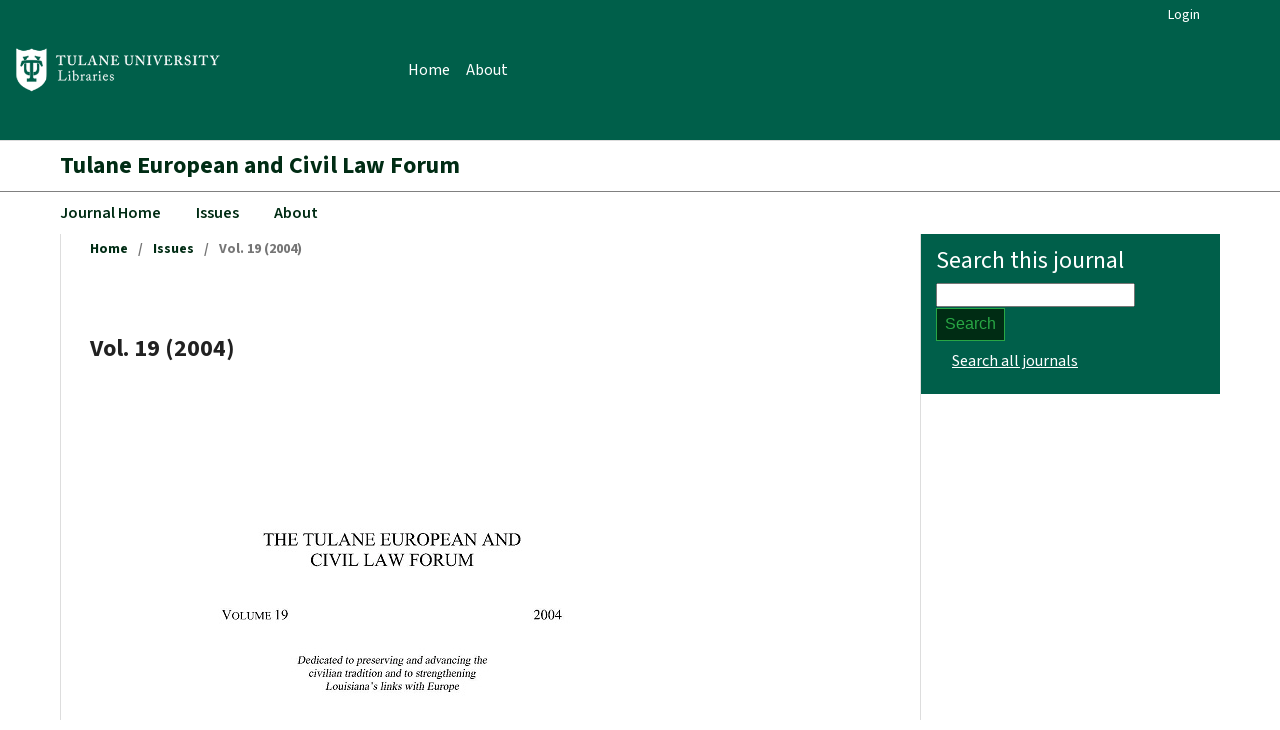

--- FILE ---
content_type: text/html; charset=utf-8
request_url: https://journals.tulane.edu/teclf/issue/view/236
body_size: 11648
content:
<!DOCTYPE html>
<html lang="en" xml:lang="en">
<head>
	<meta charset="utf-8">
	<meta name="viewport" content="width=device-width, initial-scale=1.0">
	<title>
		Vol. 19 (2004)
							| Tulane European and Civil Law Forum
			</title>

	
<meta name="generator" content="Open Journal Systems 3.4.0.5">
<link rel="alternate" type="application/atom+xml" href="https://journals.tulane.edu/teclf/gateway/plugin/APP%5Cplugins%5Cgeneric%5CwebFeed%5CWebFeedGatewayPlugin/atom">
<link rel="alternate" type="application/rdf+xml" href="https://journals.tulane.edu/teclf/gateway/plugin/APP%5Cplugins%5Cgeneric%5CwebFeed%5CWebFeedGatewayPlugin/rss">
<link rel="alternate" type="application/rss+xml" href="https://journals.tulane.edu/teclf/gateway/plugin/APP%5Cplugins%5Cgeneric%5CwebFeed%5CWebFeedGatewayPlugin/rss2">
	<link rel="stylesheet" href="//fonts.googleapis.com/css?family=Josefin+Sans:300,400,600,600i,700" type="text/css" /><link rel="stylesheet" href="https://journals.tulane.edu/plugins/themes/tulane/bootstrap/css/bootstrap.min.css?v=3.4.0.5" type="text/css" /><link rel="stylesheet" href="https://journals.tulane.edu/teclf/$$$call$$$/page/page/css?name=stylesheet" type="text/css" /><link rel="stylesheet" href="https://cdnjs.cloudflare.com/ajax/libs/font-awesome/4.7.0/css/font-awesome.css?v=3.4.0.5" type="text/css" /><link rel="stylesheet" href="//fonts.googleapis.com/css?family=Noto+Sans:400,400italic,700,700italic" type="text/css" /><link rel="stylesheet" href="https://journals.tulane.edu/public/site/styleSheet.css?v=3.4.0.5" type="text/css" />
</head>
<body class="pkp_page_issue pkp_op_view" dir="ltr">
	<div class="cmp_skip_to_content">
		<a href="#pkp_content_main">Skip to main content</a>
		<a href="#pkp_content_nav">Skip to main navigation menu</a>
		<a href="#pkp_content_footer">Skip to site footer</a>
	</div>
	<div class="pkp_structure_page">
				<header class="pkp_structure_head" id="headerNavigationContainer" role="banner">
			<div class="pkp_head_wrapper">
			    <nav class="navbar navbar-expand-lg">
          			<div class="collapse navbar-collapse" id="navbarSupportedContent">
						<div class="site-logo">
							<a href="https://journals.tulane.edu" class="logo">
								<img src="https://journals.tulane.edu/plugins/themes/tulane/assets/tulane_logo_white.png">
							</a>
						</div>
						<ul class="navbar-nav mr-auto">
							<li class="nav-item">
								<a class="nav-link" href="https://journals.tulane.edu">Home</a>
							</li>
							<li class="nav-item">
								<a class="nav-link" href="https://journals.tulane.edu/index/about-us">About</a>
							</li>
						</ul>
            			<nav class="pkp_navigation_user_wrapper" id="navigationUserWrapper" aria-label="User Navigation">
    							<ul id="navigationUser" class="pkp_navigation_user pkp_nav_list">
																<li class="profile">
					<a href="https://journals.tulane.edu/teclf/login">
																			Login
											</a>
									</li>
											</ul>

    					</nav>
          			</div>
		        </nav>
			</div>
		</header>
		<!-- .pkp_structure_head -->
		<div class="pkp_site_name_wrapper">
    		    		<h1 class="pkp_site_name">
				        			        						    				<a href="https://journals.tulane.edu/teclf/index" class="is_text">Tulane European and Civil Law Forum</a>
    			    		</h1>
    	</div>
		    		    			<nav class="pkp_navigation_primary_row" aria-label="Site Navigation">
    				<div class="pkp_navigation_primary_wrapper">
    					    						<ul id="navigationPrimary" class="pkp_navigation_primary pkp_nav_list">
					<li>
				<a href="https://journals.tulane.edu/teclf/index">
					Journal Home
				</a>
			</li>
    										<li class="">
					<a href="https://journals.tulane.edu/teclf/issue/archive">
																			Issues
											</a>
									</li>
												<li class="">
					<a href="https://journals.tulane.edu/teclf/about">
																			About
											</a>
											<ul>
																								<li class="">
										<a href="https://journals.tulane.edu/teclf/about">
											About the Journal
										</a>
									</li>
																																<li class="">
										<a href="https://journals.tulane.edu/teclf/about/submissions">
											Submissions
										</a>
									</li>
																																<li class="">
										<a href="https://journals.tulane.edu/teclf/about/editorialTeam">
											Editorial Team
										</a>
									</li>
																																<li class="">
										<a href="https://journals.tulane.edu/teclf/about/privacy">
											Privacy Statement
										</a>
									</li>
																																<li class="">
										<a href="https://journals.tulane.edu/teclf/about/contact">
											Contact
										</a>
									</li>
																					</ul>
									</li>
						</ul>

    				</div>
    			</nav>
    								<div class="pkp_structure_content has_sidebar">
			<div id="pkp_content_main" class="pkp_structure_main" role="main">

<div class="page page_issue">

				<nav class="cmp_breadcrumbs" role="navigation" aria-label="You are here:">
	<ol>
		<li>
			<a href="https://journals.tulane.edu/teclf/index">
				Home
			</a>
			<span class="separator">/</span>
		</li>
		<li>
			<a href="https://journals.tulane.edu/teclf/issue/archive">
				Issues
			</a>
			<span class="separator">/</span>
		</li>
		<li class="current" aria-current="page">
			<span aria-current="page">
									Vol. 19 (2004)
							</span>
		</li>
	</ol>
</nav>
		<h1>
			Vol. 19 (2004)
		</h1>
			<div class="obj_issue_toc">

		
		<div class="heading">

									<div class="cover">
								<img src="https://journals.tulane.edu/public/journals/30/cover_issue_236_en_US.jpg" alt="					View Vol. 19 (2004)
				">
			</div>
		
				
												
						
							<div class="published">
				<span class="label">
					Published:
				</span>
				<span class="value">
					2019-02-19
				</span>
			</div>
			</div>

		
		<div class="sections">
			<div class="section">
									<h2>
					Masthead
				</h2>
						<ul class="cmp_article_list articles">
									<li>
						


<div class="obj_article_summary">
	
	<h3 class="title">
		<a id="article-1840" href="https://journals.tulane.edu/teclf/article/view/1840">
							Masthead
													</a>
	</h3>

			
			<ul class="galleys_links">
																									<li>
																															
	
													

<a class="obj_galley_link pdf" href="https://journals.tulane.edu/teclf/article/view/1840/1689" id="article-1840-galley-1689" aria-labelledby="article-1840-galley-1689 article-1840">
		
	PDF

	</a>
				</li>
					</ul>
	
	
</div>
					</li>
							</ul>
				</div>
			<div class="section">
									<h2>
					Foreword
				</h2>
						<ul class="cmp_article_list articles">
									<li>
						

	
<div class="obj_article_summary">
	
	<h3 class="title">
		<a id="article-1718" href="https://journals.tulane.edu/teclf/article/view/1718">
							Introduction
													</a>
	</h3>

				<div class="meta">
				<div class="authors">
			Vernon Valentine Palmer
		</div>
		
				
		
	</div>
	
			<ul class="galleys_links">
																									<li>
																															
	
													

<a class="obj_galley_link pdf" href="https://journals.tulane.edu/teclf/article/view/1718/1565" id="article-1718-galley-1565" aria-labelledby="article-1718-galley-1565 article-1718">
		
	PDF

	</a>
				</li>
					</ul>
	
	
</div>
					</li>
							</ul>
				</div>
			<div class="section">
									<h2>
					Articles
				</h2>
						<ul class="cmp_article_list articles">
									<li>
						

	
<div class="obj_article_summary">
	
	<h3 class="title">
		<a id="article-1712" href="https://journals.tulane.edu/teclf/article/view/1712">
							Mapping Society Through Law: Louisiana Civil Law Recodified
													</a>
	</h3>

				<div class="meta">
				<div class="authors">
			David Gruning
		</div>
		
				
		
	</div>
	
			<ul class="galleys_links">
																									<li>
																															
	
													

<a class="obj_galley_link pdf" href="https://journals.tulane.edu/teclf/article/view/1712/1559" id="article-1712-galley-1559" aria-labelledby="article-1712-galley-1559 article-1712">
		
	PDF

	</a>
				</li>
					</ul>
	
	
</div>
					</li>
									<li>
						

	
<div class="obj_article_summary">
	
	<h3 class="title">
		<a id="article-1709" href="https://journals.tulane.edu/teclf/article/view/1709">
							Structures of Three Major Civil Code Projets in Today's China
													</a>
	</h3>

				<div class="meta">
				<div class="authors">
			Guodong Xu
		</div>
		
				
		
	</div>
	
			<ul class="galleys_links">
																									<li>
																															
	
													

<a class="obj_galley_link pdf" href="https://journals.tulane.edu/teclf/article/view/1709/1556" id="article-1709-galley-1556" aria-labelledby="article-1709-galley-1556 article-1709">
		
	PDF

	</a>
				</li>
					</ul>
	
	
</div>
					</li>
									<li>
						

	
<div class="obj_article_summary">
	
	<h3 class="title">
		<a id="article-1715" href="https://journals.tulane.edu/teclf/article/view/1715">
							Interpretations of the Louisiana Civil Codes, 1808-1840: The Failure of the Preliminary Title
													</a>
	</h3>

				<div class="meta">
				<div class="authors">
			Thomas W. Tucker
		</div>
		
				
		
	</div>
	
			<ul class="galleys_links">
																									<li>
																															
	
													

<a class="obj_galley_link pdf" href="https://journals.tulane.edu/teclf/article/view/1715/1562" id="article-1715-galley-1562" aria-labelledby="article-1715-galley-1562 article-1715">
		
	PDF

	</a>
				</li>
					</ul>
	
	
</div>
					</li>
							</ul>
				</div>
		</div><!-- .sections -->
</div>
	</div>

		<!-- pkp_structure_page -->
			<!-- pkp_structure_content -->
				<!-- pkp_structure_main -->
				</div>
																		<!-- pkp_sidebar.left -->
					<div class="pkp_structure_sidebar left" role="complementary" aria-label="Sidebar">
							<div class="sidebar_search">
		<h4>
							Search this journal
			  		</h4>
		<form class="pkp_search" action="https://journals.tulane.edu/teclf/search/search" method="post" role="search">
			<input type="hidden" name="csrfToken" value="99d9559aaa67133d214264b45c896e9e">
			<input name="query" class="pkp_search_input" value="" type="text" aria-label="Search Query">
			<button type="submit">
				Search
			</button>
			<div class="search_options" aria-hidden="true">
									<a class="nav-link" href="https://journals.tulane.edu/index/search" title="Click to open search form to search all Tulane journals.">Search all journals</a>
							</div>
		</form>
	</div>
						
					</div>
							</div>
			<!-- pkp_structure_footer_wrapper -->
			<div id="pkp_content_footer" class="pkp_structure_footer_wrapper" role="contentinfo">
				<div class="pkp_structure_footer">
											<div class="pkp_footer_content">
							<div id="container">
<div id="body">
<div id="main">
<div id="content">
<p>(Online): ISSN 2577-9265</p>
<p>(Print): ISSN 2577-9230</p>
</div>
</div>
</div>
</div>
<div id="tulane_footer">&nbsp;</div>
						</div>
									</div>
			</div>
		</div>
		<script src="https://journals.tulane.edu/plugins/themes/tulane/js/lib/popper/popper.js?v=3.4.0.5" type="text/javascript"></script><script src="https://journals.tulane.edu/plugins/themes/tulane/js/lib/bootstrap/util.js?v=3.4.0.5" type="text/javascript"></script><script src="https://journals.tulane.edu/plugins/themes/tulane/js/lib/bootstrap/dropdown.js?v=3.4.0.5" type="text/javascript"></script>
		
	</body>
</html>


--- FILE ---
content_type: text/css
request_url: https://journals.tulane.edu/public/site/styleSheet.css?v=3.4.0.5
body_size: 2183
content:

@import url('https://fonts.googleapis.com/css2?family=Source+Sans+3:wght@400;600;700&display=swap');


html, body {
  font-family: "Source Sans 3","Helvetica Neue",Helvetica,Arial,"Noto Sans CJK SC","PingFang SC","Microsoft YaHei",sans-serif;
  line-height: 1.6;
}


h1, h2, h3 {
  font-family: "Source Sans 3","Helvetica Neue",Helvetica,Arial,"Noto Sans CJK SC","PingFang SC","Microsoft YaHei",sans-serif !important;
  font-weight: 700;
}

.pkp_page_title,
.page_title,
.obj_article_summary .title,
.obj_article_details .title,
.cmp_article_details .title,
.cmp_announcements .obj_announcement_summary .title,
.cmp_toc .section .title,
.cmp_list .title,
.pkp_block .title,
.pkp_navigation_primary > li > a,
.breadcrumbs, .cmp_breadcrumbs {
  font-family: "Source Sans 3","Helvetica Neue",Helvetica,Arial,"Noto Sans CJK SC","PingFang SC","Microsoft YaHei",sans-serif !important;
  font-weight: 700;
}

.pkp_structure_main h1,
.pkp_page_title,
.page_title {
  font-size: 24px;
  line-height: 30px;
}

.pkp_structure_main h2,
.cmp_toc .section .title,
.obj_article_summary .title {
  font-size: 18px;
  line-height: 30px;
}

.pkp_structure_main h3 {
  font-size: 16px;
  line-height: 20px;
}

.obj_article_summary .title,
.cmp_announcements .obj_announcement_summary .title {
  font-size: 18px;
  line-height: 26px;
}

.pkp_navigation_primary > li > a {
  font-size: 16px;
  line-height: 22px;
  font-weight: 600;
}

.pkp_site_name .is_text,
.pkp_brand .is_text {
  font-family: "Source Sans 3","Helvetica Neue",Helvetica,Arial,"Noto Sans CJK SC","PingFang SC","Microsoft YaHei",sans-serif !important;
  font-weight: 700;
}


.site-logo img {
  display: block;             
  height: 45px !important;     
  width: auto;
}


.site-logo,
.site-logo .logo {
  display: flex;
  align-items: center;        
}


.site-logo {
  min-height: 56px;            
  padding-top: 0;
  padding-bottom: 0;
  line-height: 1.2;           
}

.pkp_head_wrapper .navbar {
    background-color: #005F4A;
    height: 140px;
}

.pkp_page_index .journals .journal {
    background-color: #005F4A;
    padding: 1em
}

.sidebar_search {
    background-color: #005F4A;
    color: #fff;
    padding: .8em 1em
}